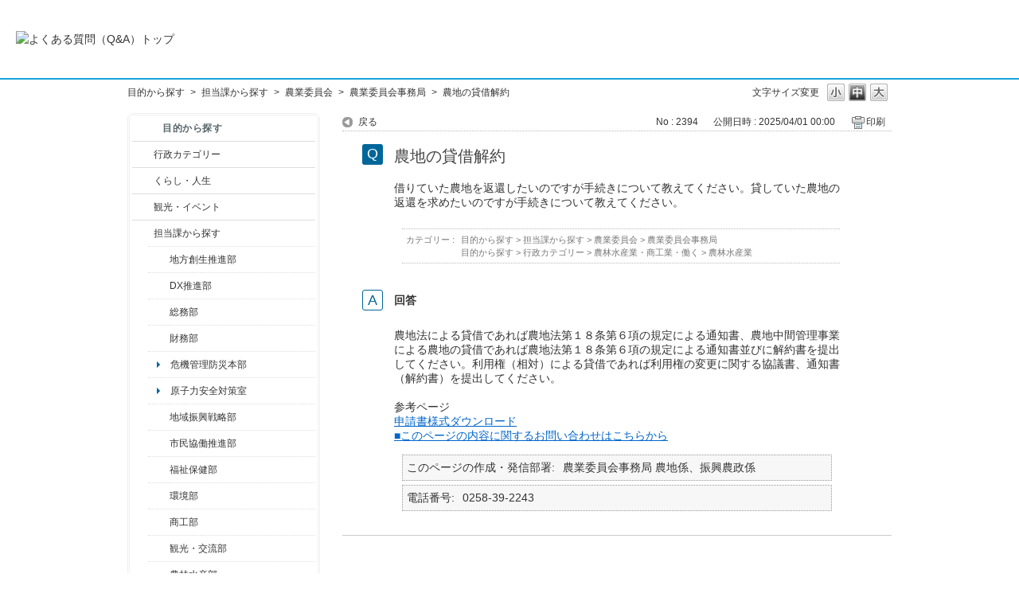

--- FILE ---
content_type: text/html; charset=utf-8
request_url: https://qa.city.nagaoka.niigata.jp/faq/show/2394?category_id=104&site_domain=default
body_size: 5982
content:
<!DOCTYPE html PUBLIC "-//W3C//DTD XHTML 1.0 Transitional//EN" "http://www.w3.org/TR/xhtml1/DTD/xhtml1-transitional.dtd">
<html xmlns="http://www.w3.org/1999/xhtml" lang="ja" xml:lang="ja">
  <head>
 <meta http-equiv="content-type" content="text/html; charset=UTF-8" />
    <meta http-equiv="X-UA-Compatible" content="IE=edge,chrome=1" />
    <meta http-equiv="Pragma" content="no-cache"/>
    <meta http-equiv="Cache-Control" content="no-cache"/>
    <meta http-equiv="Expires" content="0"/>
    <meta name="description" content="農地法による貸借であれば農地法第１８条第６項の規定による通知書、農地中間管理事業による農地の貸借であれば農地法第１８条第６項の規定による通知書並びに解約書を提出してください。利用権（相対）による貸借で" />
    <meta name="keywords" content="農業委員会事務局,農業委員会,担当課から探す" />
    <meta name="csrf-param" content="authenticity_token" />
<meta name="csrf-token" content="-3RPSoLfII5aHYBAn7jswGgxLHk44mgZ1f7Vu-D1VN0PewureKZacdpUXf5u3R01IJ7DZF_yEBK3Amr94yRVag" />
    <script src="/assets/application_front_pc-70829ab258f817609cf7b092652328b6cc107d834757186420ba06bcb3c507c9.js"></script>
<script src="/assets/calendar/calendar-ja-da58e63df1424289368016b5077d61a523d45dd27a7d717739d0dbc63fa6a683.js"></script>
<script>jQuery.migrateMute = true;</script>
<script src="/assets/jquery-migrate-3.3.2.min-dbdd70f5d90839a3040d1cbe135a53ce8f7088aa7543656e7adf9591fa3782aa.js"></script>
<link rel="stylesheet" href="/assets/application_front_pc-7cab32363d9fbcfee4c18a6add9fe66228e2561d6fe655ed3c9a039bf433fbd8.css" media="all" />
<link href="/stylesheets/style.css?ZT-ubIsDg-1E2TS9yX9BLsZLMcSsIoL6a_ivi_-3jyCRMOqNcXr5EsSQ6QM4GrDbjuTe2csy-vEJBBDN_GaOlw" media="all" rel="stylesheet" type="text/css" />
<link rel="stylesheet" href="https://qa.city.nagaoka.niigata.jp/css/style.css?site_id=-1" media="all" />
<link rel="stylesheet" href="https://qa.city.nagaoka.niigata.jp/css/style.css?site_id=1" media="all" />

    
    <title>農地の貸借解約 | 長岡市よくある質問（Ｑ＆Ａ）</title>
    
  </head>
  <body class="lang_size_medium" id="faq_show">
    
    <a name="top"></a>
    <div id="okw_wrapper">
<header>
	<div class="header_contents">
		<h1>
			<a href="http://qa.city.nagaoka.niigata.jp/">
				<img src="/usr/file/attachment/%E3%82%88%E3%81%8F%E3%81%82%E3%82%8B%E8%B3%AA%E5%95%8F%E3%81%AE%E3%83%90%E3%83%8A%E3%83%BC.jpg
" width="auto" height="auto" alt="よくある質問（Q&A）トップ">
				<div class="header_contents_text">
					
				</div>
			</a>
		</h1>
	</div>
</header>
      <div id="okw_contents">
        <div id="okw_contents_base">
          <div id="okw_contents_inner" class="clearfix">
            <div id="okw_sub_header" class="clearfix">
              <div id="login_user_name"></div>
              <ul id="fontCol" class="flo_r">
                  <li class="okw_txt">文字サイズ変更</li>
  <li class="fntSml fntSml_ja">
    <a update_flash_color="#d4e0e8" data-remote="true" href="/front/font_size?font_type=small&amp;site_domain=default">S</a>
  </li>
  <li class="fntMidOn fntMidOn_ja">
    <a update_flash_color="#d4e0e8" data-remote="true" href="/front/font_size?font_type=middle&amp;site_domain=default">M</a>
  </li>
  <li class="fntBig fntBig_ja">
    <a update_flash_color="#d4e0e8" data-remote="true" href="/front/font_size?font_type=large&amp;site_domain=default">L</a>
  </li>

              </ul>
              <ul class="okw_bread">
  <li class="okw_bread_list"><a href="/category/show/2?site_domain=default">目的から探す</a><span>&nbsp;&gt;&nbsp;</span><a href="/category/show/9?site_domain=default">担当課から探す</a><span>&nbsp;&gt;&nbsp;</span><a href="/category/show/222?site_domain=default">農業委員会</a><span>&nbsp;&gt;&nbsp;</span><a href="/category/show/223?site_domain=default">農業委員会事務局</a><span>&nbsp;&gt;&nbsp;</span><span>農地の貸借解約</span></li>
</ul>
            
            </div>
            
<div id="okw_side" class="flo_l"><div class="colArea clearfix"><div class="oneCol okw_parts_category_tree"><div id="category_tree" class="category_tree">
  <div class="ttl_col"><h2 class="ttl_bg"><span class="icocate_tree">目的から探す</span></h2></div>
  
  
  
  <ul id="tree_2" class="category_level_0">
    
  
  <li id="tree_icon_3" class="category_close">
    <div class="category_on cate_pull_inert_bg">
      <a class="pm_icon flo_l" child_url="/category/tree_open/3?node=1&amp;site_domain=default&amp;tag_id=tree_icon_3" js_effect_time="500" self_tag_id="tree_icon_3" tree_open="true" href="/category/show/3?site_domain=default">/category/show/3?site_domain=default</a><a href="/category/show/3?site_domain=default">行政カテゴリー</a>
    </div>
    
  </li>

  
  <li id="tree_icon_12" class="category_close">
    <div class="category_on cate_pull_inert_bg">
      <a class="pm_icon flo_l" child_url="/category/tree_open/12?node=1&amp;site_domain=default&amp;tag_id=tree_icon_12" js_effect_time="500" self_tag_id="tree_icon_12" tree_open="true" href="/category/show/12?site_domain=default">/category/show/12?site_domain=default</a><a href="/category/show/12?site_domain=default">くらし・人生</a>
    </div>
    
  </li>

  
  <li id="tree_icon_18" class="category_close">
    <div class="category_on cate_pull_inert_bg">
      <a class="pm_icon flo_l" child_url="/category/tree_open/18?node=1&amp;site_domain=default&amp;tag_id=tree_icon_18" js_effect_time="500" self_tag_id="tree_icon_18" tree_open="true" href="/category/show/18?site_domain=default">/category/show/18?site_domain=default</a><a href="/category/show/18?site_domain=default">観光・イベント</a>
    </div>
    
  </li>

  
  <li id="tree_icon_9" class="category_open">
    <div class="category_on cate_pull_inert_bg">
      <a class="pm_icon flo_l" child_url="#" js_effect_time="500" self_tag_id="tree_icon_9" tree_open="true" href="/category/show/9?site_domain=default">/category/show/9?site_domain=default</a><a href="/category/show/9?site_domain=default">担当課から探す</a>
    </div>
    
  <ul id="tree_9" class="category_level_1">
    
  
  <li id="tree_icon_100" class="category_close">
    <div class="category_on cate_pull_inert_bg">
      <a class="pm_icon flo_l" child_url="/category/tree_open/100?node=2&amp;site_domain=default&amp;tag_id=tree_icon_100" js_effect_time="500" self_tag_id="tree_icon_100" tree_open="true" href="/category/show/100?site_domain=default">/category/show/100?site_domain=default</a><a href="/category/show/100?site_domain=default">地方創生推進部</a>
    </div>
    
  </li>

  
  <li id="tree_icon_541" class="category_close">
    <div class="category_on cate_pull_inert_bg">
      <a class="pm_icon flo_l" child_url="/category/tree_open/541?node=2&amp;site_domain=default&amp;tag_id=tree_icon_541" js_effect_time="500" self_tag_id="tree_icon_541" tree_open="true" href="/category/show/541?site_domain=default">/category/show/541?site_domain=default</a><a href="/category/show/541?site_domain=default">DX推進部</a>
    </div>
    
  </li>

  
  <li id="tree_icon_10" class="category_close">
    <div class="category_on cate_pull_inert_bg">
      <a class="pm_icon flo_l" child_url="/category/tree_open/10?node=2&amp;site_domain=default&amp;tag_id=tree_icon_10" js_effect_time="500" self_tag_id="tree_icon_10" tree_open="true" href="/category/show/10?site_domain=default">/category/show/10?site_domain=default</a><a href="/category/show/10?site_domain=default">総務部</a>
    </div>
    
  </li>

  
  <li id="tree_icon_72" class="category_close">
    <div class="category_on cate_pull_inert_bg">
      <a class="pm_icon flo_l" child_url="/category/tree_open/72?node=2&amp;site_domain=default&amp;tag_id=tree_icon_72" js_effect_time="500" self_tag_id="tree_icon_72" tree_open="true" href="/category/show/72?site_domain=default">/category/show/72?site_domain=default</a><a href="/category/show/72?site_domain=default">財務部</a>
    </div>
    
  </li>

  
  <li id="tree_icon_149" >
    <div class="category_none cate_pull_inert_bg">
      <a href="/category/show/149?site_domain=default">危機管理防災本部</a>
    </div>
    
  </li>

  
  <li id="tree_icon_96" >
    <div class="category_none cate_pull_inert_bg">
      <a href="/category/show/96?site_domain=default">原子力安全対策室</a>
    </div>
    
  </li>

  
  <li id="tree_icon_104" class="category_close">
    <div class="category_on cate_pull_inert_bg">
      <a class="pm_icon flo_l" child_url="/category/tree_open/104?node=2&amp;site_domain=default&amp;tag_id=tree_icon_104" js_effect_time="500" self_tag_id="tree_icon_104" tree_open="true" href="/category/show/104?site_domain=default">/category/show/104?site_domain=default</a><a href="/category/show/104?site_domain=default">地域振興戦略部</a>
    </div>
    
  </li>

  
  <li id="tree_icon_26" class="category_close">
    <div class="category_on cate_pull_inert_bg">
      <a class="pm_icon flo_l" child_url="/category/tree_open/26?node=2&amp;site_domain=default&amp;tag_id=tree_icon_26" js_effect_time="500" self_tag_id="tree_icon_26" tree_open="true" href="/category/show/26?site_domain=default">/category/show/26?site_domain=default</a><a href="/category/show/26?site_domain=default">市民協働推進部</a>
    </div>
    
  </li>

  
  <li id="tree_icon_14" class="category_close">
    <div class="category_on cate_pull_inert_bg">
      <a class="pm_icon flo_l" child_url="/category/tree_open/14?node=2&amp;site_domain=default&amp;tag_id=tree_icon_14" js_effect_time="500" self_tag_id="tree_icon_14" tree_open="true" href="/category/show/14?site_domain=default">/category/show/14?site_domain=default</a><a href="/category/show/14?site_domain=default">福祉保健部</a>
    </div>
    
  </li>

  
  <li id="tree_icon_23" class="category_close">
    <div class="category_on cate_pull_inert_bg">
      <a class="pm_icon flo_l" child_url="/category/tree_open/23?node=2&amp;site_domain=default&amp;tag_id=tree_icon_23" js_effect_time="500" self_tag_id="tree_icon_23" tree_open="true" href="/category/show/23?site_domain=default">/category/show/23?site_domain=default</a><a href="/category/show/23?site_domain=default">環境部</a>
    </div>
    
  </li>

  
  <li id="tree_icon_36" class="category_close">
    <div class="category_on cate_pull_inert_bg">
      <a class="pm_icon flo_l" child_url="/category/tree_open/36?node=2&amp;site_domain=default&amp;tag_id=tree_icon_36" js_effect_time="500" self_tag_id="tree_icon_36" tree_open="true" href="/category/show/36?site_domain=default">/category/show/36?site_domain=default</a><a href="/category/show/36?site_domain=default">商工部</a>
    </div>
    
  </li>

  
  <li id="tree_icon_20" class="category_close">
    <div class="category_on cate_pull_inert_bg">
      <a class="pm_icon flo_l" child_url="/category/tree_open/20?node=2&amp;site_domain=default&amp;tag_id=tree_icon_20" js_effect_time="500" self_tag_id="tree_icon_20" tree_open="true" href="/category/show/20?site_domain=default">/category/show/20?site_domain=default</a><a href="/category/show/20?site_domain=default">観光・交流部</a>
    </div>
    
  </li>

  
  <li id="tree_icon_76" class="category_close">
    <div class="category_on cate_pull_inert_bg">
      <a class="pm_icon flo_l" child_url="/category/tree_open/76?node=2&amp;site_domain=default&amp;tag_id=tree_icon_76" js_effect_time="500" self_tag_id="tree_icon_76" tree_open="true" href="/category/show/76?site_domain=default">/category/show/76?site_domain=default</a><a href="/category/show/76?site_domain=default">農林水産部</a>
    </div>
    
  </li>

  
  <li id="tree_icon_182" class="category_close">
    <div class="category_on cate_pull_inert_bg">
      <a class="pm_icon flo_l" child_url="/category/tree_open/182?node=2&amp;site_domain=default&amp;tag_id=tree_icon_182" js_effect_time="500" self_tag_id="tree_icon_182" tree_open="true" href="/category/show/182?site_domain=default">/category/show/182?site_domain=default</a><a href="/category/show/182?site_domain=default">都市整備部</a>
    </div>
    
  </li>

  
  <li id="tree_icon_184" >
    <div class="category_none cate_pull_inert_bg">
      <a href="/category/show/184?site_domain=default">中心市街地整備室</a>
    </div>
    
  </li>

  
  <li id="tree_icon_28" class="category_close">
    <div class="category_on cate_pull_inert_bg">
      <a class="pm_icon flo_l" child_url="/category/tree_open/28?node=2&amp;site_domain=default&amp;tag_id=tree_icon_28" js_effect_time="500" self_tag_id="tree_icon_28" tree_open="true" href="/category/show/28?site_domain=default">/category/show/28?site_domain=default</a><a href="/category/show/28?site_domain=default">土木部</a>
    </div>
    
  </li>

  
  <li id="tree_icon_107" class="category_close">
    <div class="category_on cate_pull_inert_bg">
      <a class="pm_icon flo_l" child_url="/category/tree_open/107?node=2&amp;site_domain=default&amp;tag_id=tree_icon_107" js_effect_time="500" self_tag_id="tree_icon_107" tree_open="true" href="/category/show/107?site_domain=default">/category/show/107?site_domain=default</a><a href="/category/show/107?site_domain=default">中之島支所</a>
    </div>
    
  </li>

  
  <li id="tree_icon_142" class="category_close">
    <div class="category_on cate_pull_inert_bg">
      <a class="pm_icon flo_l" child_url="/category/tree_open/142?node=2&amp;site_domain=default&amp;tag_id=tree_icon_142" js_effect_time="500" self_tag_id="tree_icon_142" tree_open="true" href="/category/show/142?site_domain=default">/category/show/142?site_domain=default</a><a href="/category/show/142?site_domain=default">越路支所</a>
    </div>
    
  </li>

  
  <li id="tree_icon_53" class="category_close">
    <div class="category_on cate_pull_inert_bg">
      <a class="pm_icon flo_l" child_url="/category/tree_open/53?node=2&amp;site_domain=default&amp;tag_id=tree_icon_53" js_effect_time="500" self_tag_id="tree_icon_53" tree_open="true" href="/category/show/53?site_domain=default">/category/show/53?site_domain=default</a><a href="/category/show/53?site_domain=default">三島支所</a>
    </div>
    
  </li>

  
  <li id="tree_icon_98" class="category_close">
    <div class="category_on cate_pull_inert_bg">
      <a class="pm_icon flo_l" child_url="/category/tree_open/98?node=2&amp;site_domain=default&amp;tag_id=tree_icon_98" js_effect_time="500" self_tag_id="tree_icon_98" tree_open="true" href="/category/show/98?site_domain=default">/category/show/98?site_domain=default</a><a href="/category/show/98?site_domain=default">山古志支所</a>
    </div>
    
  </li>

  
  <li id="tree_icon_74" class="category_close">
    <div class="category_on cate_pull_inert_bg">
      <a class="pm_icon flo_l" child_url="/category/tree_open/74?node=2&amp;site_domain=default&amp;tag_id=tree_icon_74" js_effect_time="500" self_tag_id="tree_icon_74" tree_open="true" href="/category/show/74?site_domain=default">/category/show/74?site_domain=default</a><a href="/category/show/74?site_domain=default">小国支所</a>
    </div>
    
  </li>

  
  <li id="tree_icon_139" class="category_close">
    <div class="category_on cate_pull_inert_bg">
      <a class="pm_icon flo_l" child_url="/category/tree_open/139?node=2&amp;site_domain=default&amp;tag_id=tree_icon_139" js_effect_time="500" self_tag_id="tree_icon_139" tree_open="true" href="/category/show/139?site_domain=default">/category/show/139?site_domain=default</a><a href="/category/show/139?site_domain=default">和島支所</a>
    </div>
    
  </li>

  
  <li id="tree_icon_63" class="category_close">
    <div class="category_on cate_pull_inert_bg">
      <a class="pm_icon flo_l" child_url="/category/tree_open/63?node=2&amp;site_domain=default&amp;tag_id=tree_icon_63" js_effect_time="500" self_tag_id="tree_icon_63" tree_open="true" href="/category/show/63?site_domain=default">/category/show/63?site_domain=default</a><a href="/category/show/63?site_domain=default">寺泊支所</a>
    </div>
    
  </li>

  
  <li id="tree_icon_80" class="category_close">
    <div class="category_on cate_pull_inert_bg">
      <a class="pm_icon flo_l" child_url="/category/tree_open/80?node=2&amp;site_domain=default&amp;tag_id=tree_icon_80" js_effect_time="500" self_tag_id="tree_icon_80" tree_open="true" href="/category/show/80?site_domain=default">/category/show/80?site_domain=default</a><a href="/category/show/80?site_domain=default">栃尾支所</a>
    </div>
    
  </li>

  
  <li id="tree_icon_136" class="category_close">
    <div class="category_on cate_pull_inert_bg">
      <a class="pm_icon flo_l" child_url="/category/tree_open/136?node=2&amp;site_domain=default&amp;tag_id=tree_icon_136" js_effect_time="500" self_tag_id="tree_icon_136" tree_open="true" href="/category/show/136?site_domain=default">/category/show/136?site_domain=default</a><a href="/category/show/136?site_domain=default">与板支所</a>
    </div>
    
  </li>

  
  <li id="tree_icon_133" class="category_close">
    <div class="category_on cate_pull_inert_bg">
      <a class="pm_icon flo_l" child_url="/category/tree_open/133?node=2&amp;site_domain=default&amp;tag_id=tree_icon_133" js_effect_time="500" self_tag_id="tree_icon_133" tree_open="true" href="/category/show/133?site_domain=default">/category/show/133?site_domain=default</a><a href="/category/show/133?site_domain=default">川口支所</a>
    </div>
    
  </li>

  
  <li id="tree_icon_210" class="category_close">
    <div class="category_on cate_pull_inert_bg">
      <a class="pm_icon flo_l" child_url="/category/tree_open/210?node=2&amp;site_domain=default&amp;tag_id=tree_icon_210" js_effect_time="500" self_tag_id="tree_icon_210" tree_open="true" href="/category/show/210?site_domain=default">/category/show/210?site_domain=default</a><a href="/category/show/210?site_domain=default">会計課</a>
    </div>
    
  </li>

  
  <li id="tree_icon_147" class="category_close">
    <div class="category_on cate_pull_inert_bg">
      <a class="pm_icon flo_l" child_url="/category/tree_open/147?node=2&amp;site_domain=default&amp;tag_id=tree_icon_147" js_effect_time="500" self_tag_id="tree_icon_147" tree_open="true" href="/category/show/147?site_domain=default">/category/show/147?site_domain=default</a><a href="/category/show/147?site_domain=default">水道局</a>
    </div>
    
  </li>

  
  <li id="tree_icon_85" class="category_close">
    <div class="category_on cate_pull_inert_bg">
      <a class="pm_icon flo_l" child_url="/category/tree_open/85?node=2&amp;site_domain=default&amp;tag_id=tree_icon_85" js_effect_time="500" self_tag_id="tree_icon_85" tree_open="true" href="/category/show/85?site_domain=default">/category/show/85?site_domain=default</a><a href="/category/show/85?site_domain=default">消防本部</a>
    </div>
    
  </li>

  
  <li id="tree_icon_39" class="category_close">
    <div class="category_on cate_pull_inert_bg">
      <a class="pm_icon flo_l" child_url="/category/tree_open/39?node=2&amp;site_domain=default&amp;tag_id=tree_icon_39" js_effect_time="500" self_tag_id="tree_icon_39" tree_open="true" href="/category/show/39?site_domain=default">/category/show/39?site_domain=default</a><a href="/category/show/39?site_domain=default">教育委員会 教育部</a>
    </div>
    
  </li>

  
  <li id="tree_icon_51" class="category_close">
    <div class="category_on cate_pull_inert_bg">
      <a class="pm_icon flo_l" child_url="/category/tree_open/51?node=2&amp;site_domain=default&amp;tag_id=tree_icon_51" js_effect_time="500" self_tag_id="tree_icon_51" tree_open="true" href="/category/show/51?site_domain=default">/category/show/51?site_domain=default</a><a href="/category/show/51?site_domain=default">教育委員会 子ども未来部</a>
    </div>
    
  </li>

  
  <li id="tree_icon_111" class="category_close">
    <div class="category_on cate_pull_inert_bg">
      <a class="pm_icon flo_l" child_url="/category/tree_open/111?node=2&amp;site_domain=default&amp;tag_id=tree_icon_111" js_effect_time="500" self_tag_id="tree_icon_111" tree_open="true" href="/category/show/111?site_domain=default">/category/show/111?site_domain=default</a><a href="/category/show/111?site_domain=default">選挙管理委員会</a>
    </div>
    
  </li>

  
  <li id="tree_icon_220" class="category_close">
    <div class="category_on cate_pull_inert_bg">
      <a class="pm_icon flo_l" child_url="/category/tree_open/220?node=2&amp;site_domain=default&amp;tag_id=tree_icon_220" js_effect_time="500" self_tag_id="tree_icon_220" tree_open="true" href="/category/show/220?site_domain=default">/category/show/220?site_domain=default</a><a href="/category/show/220?site_domain=default">監査委員</a>
    </div>
    
  </li>

  
  <li id="tree_icon_222" class="category_open">
    <div class="category_on cate_pull_inert_bg">
      <a class="pm_icon flo_l" child_url="#" js_effect_time="500" self_tag_id="tree_icon_222" tree_open="true" href="/category/show/222?site_domain=default">/category/show/222?site_domain=default</a><a href="/category/show/222?site_domain=default">農業委員会</a>
    </div>
    
  <ul id="tree_222" class="category_level_2">
    
  
  <li id="tree_icon_223" >
    <div class="category_none category_select cate_pull_inert_bg">
      <a href="/category/show/223?site_domain=default">農業委員会事務局</a>
    </div>
    
  </li>

  </ul>




  </li>

  
  <li id="tree_icon_157" class="category_close">
    <div class="category_on cate_pull_inert_bg">
      <a class="pm_icon flo_l" child_url="/category/tree_open/157?node=2&amp;site_domain=default&amp;tag_id=tree_icon_157" js_effect_time="500" self_tag_id="tree_icon_157" tree_open="true" href="/category/show/157?site_domain=default">/category/show/157?site_domain=default</a><a href="/category/show/157?site_domain=default">議会事務局</a>
    </div>
    
  </li>

  </ul>




  </li>

  </ul>









</div>
</div><div class="oneCol okw_parts_usr_5"><br>
<a href="https://www.city.nagaoka.niigata.jp/"><img src="https://qa.city.nagaoka.niigata.jp/usr/file/attachment/%E3%83%9B%E3%83%BC%E3%83%A0%E3%83%9A%E3%83%BC%E3%82%B8%E3%81%8B%E3%82%89%E2%91%A3.gif?t=raw" alt="長岡市ホームページ"></a><br>
<br>
<b>長岡市役所総合窓口<br>
（アオーレ長岡東棟１階）</b><br>
平日　午前８時30分～午後５時15分<br>
土・祝　午前９時～午後５時<br>
休業日　日曜日・年末年始<br>
<font color="#DD0000">※土・祝は一部窓口業務のみ</font><br>
<font color="#DD0000">※日曜日と祝日が重なる場合は、</font><br>
<font color="#DD0000">　お休みとなります。</font><br>
<br>
<b>上記以外の担当部署</b><br>
平日　午前８時30分～午後５時15分<br>
※部署、施設によっては、開庁・<br>
　開館の日・時間が異なるところ<br>
　があります。<br>
<br>
電話：0258-35-1122（代表）<br>
FAX：0258-39-2275（代表）<br></div></div></div><div id="okw_center" class="okw_side flo_r"><div class="colArea clearfix"><div class="oneCol okw_main_faq">    <!-- FAQ_CONTENTS_AREA -->
    <div class="faq_qstInf_col clearfix">
    <ul class="siteLink">
        <li class="preLink">
            <a title="戻る" href="/category/show/104?site_domain=default">戻る</a>
        </li>
    </ul>
  <ul class="faq_dateNo flo_r">
    <li class="faq_no">No&nbsp;:&nbsp;2394</li>
      <li class="faq_date">公開日時&nbsp;:&nbsp;2025/04/01 00:00</li>
        <li class="faq_print">
          <span class="icoPrint">
              <a target="_blank" href="/print/faq/2394?category_id=104&amp;site_domain=default">印刷</a>
          </span>
        </li>
  </ul>
</div>
<span class="mark_area"></span>

<script type='text/javascript'>
    //<![CDATA[
    $(function() {
        $("#faq_tag_search_return_button").click(function () {
            const keywordTagsJ = JSON.stringify()
            const faqId = `${}`
            faq_popup_close_log(keywordTagsJ, faqId);
            window.close();
            return false;
        });
    });
    //]]>
</script>

<h2 class="faq_qstCont_ttl"><span class="icoQ">農地の貸借解約</span></h2>
<div class="faq_qstCont_col">
    <div id="faq_question_contents" class="faq_qstCont_txt clearfix">
      <div>借りていた農地を返還したいのですが手続きについて教えてください。貸していた農地の返還を求めたいのですが手続きについて教えてください。</div>
    </div>
  <dl class="faq_cate_col clearfix">
    <dt>カテゴリー&nbsp;:&nbsp;</dt>
    <dd>
      <ul>
          <li class="clearfix">
            <a href="/category/show/2?site_domain=default">目的から探す</a><span>&nbsp;&gt;&nbsp;</span><a href="/category/show/9?site_domain=default">担当課から探す</a><span>&nbsp;&gt;&nbsp;</span><a href="/category/show/222?site_domain=default">農業委員会</a><span>&nbsp;&gt;&nbsp;</span><a href="/category/show/223?site_domain=default">農業委員会事務局</a>
          </li>
          <li class="clearfix">
            <a href="/category/show/2?site_domain=default">目的から探す</a><span>&nbsp;&gt;&nbsp;</span><a href="/category/show/3?site_domain=default">行政カテゴリー</a><span>&nbsp;&gt;&nbsp;</span><a href="/category/show/34?site_domain=default">農林水産業・商工業・働く</a><span>&nbsp;&gt;&nbsp;</span><a href="/category/show/35?site_domain=default">農林水産業</a>
          </li>
      </ul>
    </dd>
  </dl>
</div>
<h2 class="faq_ans_bor faq_ans_ttl">
    <span class="icoA">回答</span>
</h2>
<div class="faq_ans_col">
  <div id="faq_answer_contents" class="faq_ansCont_txt clearfix">
    <div>農地法による貸借であれば農地法第１８条第６項の規定による通知書、農地中間管理事業による農地の貸借であれば農地法第１８条第６項の規定による通知書並びに解約書を提出してください。利用権（相対）による貸借であれば利用権の変更に関する協議書、通知書（解約書）を提出してください。<br/>
&nbsp;
<div class="sankou">参考ページ<br/>
<a href="http://www.city.nagaoka.niigata.jp/download/cate15/index.html#1">申請書様式ダウンロード</a><br/>
<a href="/helpdesk?category_id=410&amp;site_domain=default">■このページの内容に関するお問い合わせはこちらから</a></div></div>
  </div>
    <div class="faq_addition_col">
      <dl class="faq_addition_list faq_attribute6 clearfix not_html">
        <dt>このページの作成・発信部署</dt>
          <dd>農業委員会事務局 農地係、振興農政係</dd>
      </dl>
      <dl class="faq_addition_list faq_attribute7 clearfix not_html">
        <dt>電話番号</dt>
          <dd>0258-39-2243</dd>
      </dl>
  </div>

</div>

<script type="text/javascript">
$(function() {
  function resetFaqCountFlag() {
    window.__faq_countup_sent__ = false;
  }

  function countUpOnce() {
    // すでに送信済みならスキップ
    if (window.__faq_countup_sent__) return;
    window.__faq_countup_sent__ = true;

    fetch("/faq/countup?site_domain=default", {
      method: "POST",
      headers: {
        "Content-Type": "application/json",
        "X-CSRF-Token": $('meta[name=csrf-token]').attr('content'),
        "X-Requested-With": "XMLHttpRequest"
      },
      body: JSON.stringify({
        faq_id: "2394",
        category_id: "223"
      })
    });
  }

  countUpOnce();

  // PC タグ検索 個別のモーダルを閉じる場合
  $("#faq_show .faq_tag_search_return_button").on("click", function() {
    resetFaqCountFlag();
  });
  // PC タグ検索 全てのモーダルを閉じる場合
  $("#faq_show .faq_tag_search_close_button").on("click", function() {
    resetFaqCountFlag();
  });

  // スマホ タグ検索
  $('.faq_tag_modal_close_btn').on("click", function() {
    resetFaqCountFlag();
  });

  // PC スーパーアシスタント Colorboxモーダルを閉じる場合
  $(document).on("cbox_closed", function() {
    resetFaqCountFlag();
  });

  // スマホ スーパーアシスタント FAQ詳細から戻る場合
  $("#toggle_preview_faq").on("click", function() {
    resetFaqCountFlag();
  });
});
</script>


    <!-- /FAQ_CONTENTS_AREA -->


</div></div><div class="colArea clearfix"><div class="oneCol okw_parts_faq_relations">  <span class="spinner"></span>

  <script type="text/javascript">
      $.ajax({
          type: 'GET',
          url: '/custom_part/faq_relations?category_id=223&id=2394&site_domain=default&split=false',
          dataType: 'html',
          success: function(data) {
              $('.okw_parts_faq_relations').html(data)
          }
      });
  </script>
</div></div><p class="topLink"><a href="#top">TOPへ</a></p></div>
<script type="text/javascript">
$(function() {
  function resetFaqCountFlag() {
    window.__faq_countup_sent__ = false;
  }

  function countUpOnce() {
    // すでに送信済みならスキップ
    if (window.__faq_countup_sent__) return;
    window.__faq_countup_sent__ = true;

    fetch("/faq/countup?site_domain=default", {
      method: "POST",
      headers: {
        "Content-Type": "application/json",
        "X-CSRF-Token": $('meta[name=csrf-token]').attr('content'),
        "X-Requested-With": "XMLHttpRequest"
      },
      body: JSON.stringify({
        faq_id: "2394",
        category_id: "223"
      })
    });
  }

  countUpOnce();

  // PC タグ検索 個別のモーダルを閉じる場合
  $("#faq_show .faq_tag_search_return_button").on("click", function() {
    resetFaqCountFlag();
  });
  // PC タグ検索 全てのモーダルを閉じる場合
  $("#faq_show .faq_tag_search_close_button").on("click", function() {
    resetFaqCountFlag();
  });

  // スマホ タグ検索
  $('.faq_tag_modal_close_btn').on("click", function() {
    resetFaqCountFlag();
  });

  // PC スーパーアシスタント Colorboxモーダルを閉じる場合
  $(document).on("cbox_closed", function() {
    resetFaqCountFlag();
  });

  // スマホ スーパーアシスタント FAQ詳細から戻る場合
  $("#toggle_preview_faq").on("click", function() {
    resetFaqCountFlag();
  });
});
</script>


          </div>
        </div>
      </div>
<div class="footer">

    <div class="copyright">&copy; 長岡市</div>
</div>      <div id="okw_footer_default" class="clearfix">
        <p id="okw_logo_footer" class="flo_r logo_footer">
          <a href="https://aisaas.pkshatech.com/faq/" target="_blank">PKSHA FAQ logo</a>
        </p>
      </div>
    </div>


  </body>
</html>
